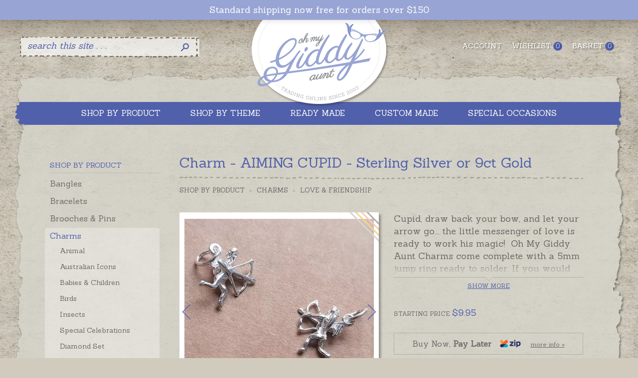

--- FILE ---
content_type: text/html; charset=UTF-8
request_url: https://www.ohmygiddyaunt.com.au/shop/shop-by-product/charms/love-friendship/charm-aiming-cupid-sterling-silver-or-9ct-gold
body_size: 15587
content:
<!doctype html><html><head><meta charset="utf-8" />
<meta name="viewport" content="width=device-width, initial-scale=1" />
<title>Cupid Aiming arrow charms in sterling silver or 9ct gold made in Australia Charms</title>
<meta name="description" content="Cupid, the little messenger of love, ready to shoot an arrow straight to the heart of the one you love" />
<link rel="alternate" type="application/rss+xml" title="Giddyaunt Blog" href="https://www.ohmygiddyaunt.com.au/blog/rss/rss.xml" />
<link rel="shortcut icon" type="image/x-icon" href="/favicon.ico" />
<link rel="canonical" href="https://www.ohmygiddyaunt.com.au/shop/shop-by-product/charms/love-friendship/charm-aiming-cupid-sterling-silver-or-9ct-gold" /><meta property="og:title" content="Charm - AIMING CUPID - Sterling Silver or 9ct Gold" />
        <meta property="og:type" content="website" />
        <meta property="og:url" content="https://www.ohmygiddyaunt.com.au/shop/shop-by-product/charms/love-friendship/charm-aiming-cupid-sterling-silver-or-9ct-gold" />
        <meta property="og:image" content="https://www.ohmygiddyaunt.com.au/img/products/detail-36231621-charm-aiming-cupid-sterling.jpg" />
        <meta property="og:site_name" content="Oh My Giddy Aunt" />
        <meta property="og:description" content="Cupid, draw back your bow, and let your arrow go... the little messenger of love is ready to work his magic!&nbsp; Oh My Giddy Aunt Charms come complete with a 5mm jump ring ready to solder. If you wo..." /><meta name="twitter:card" content="product" />
        <meta name="twitter:site" content="@ohmy_giddy_aunt" />
        <meta name="twitter:creator" content="@ohmy_giddy_aunt" />
        <meta name="twitter:title" content="Charm - AIMING CUPID - Sterling Silver or 9ct Gold" />
        <meta name="twitter:description" content="Cupid, draw back your bow, and let your arrow go... the little messenger of love is ready to work his magic!&nbsp; Oh My Giddy Aunt Charms come complete with a 5mm jump ring ready to solder. If you wo..." />
        <meta name="twitter:image" content="https://www.ohmygiddyaunt.com.au/img/products/detail-36231621-charm-aiming-cupid-sterling.jpg" />
        <meta name="twitter:data1" content="9.95" />
        <meta name="twitter:label1" content="Price" /><script type="application/ld+json">        {            "@context": "http://schema.org",            "@type": "Product",            "brand":"Oh My Giddy Aunt",            "name":"Charm - AIMING CUPID - Sterling Silver or 9ct Gold",            "image":"https://www.ohmygiddyaunt.com.au/img/products/large-36231621-charm-aiming-cupid-sterling.jpg",            "description":"Cupid, draw back your bow, and let your arrow go... the little messenger of love is ready to work his magic!&nbsp; Oh My Giddy Aunt Charms come complete with a 5mm jump ring ready to solder. If you would prefer to wear this charm as a pendant please choose an attachment from the Add-On Options.Charms can also be custom-made in Australia in sterling silver, 9ct and 18ct yellow, rose and white gold. &nbsp;Please contact us if you would like a quote for a charm in a metal not listed below.    ",            "offers":{                "@type": "Offer",                "price": "9.95",                "priceCurrency": "AUD",                "availability": "http://schema.org/InStock",                "url":"https://www.ohmygiddyaunt.com.au/shop/shop-by-product/charms/love-friendship/charm-aiming-cupid-sterling-silver-or-9ct-gold",                "priceValidUntil":"2026-02-01"            }}</script><script type="application/ld+json">{"@context":"http://schema.org","@type":"BreadcrumbList","itemListElement":[{"@type":"ListItem","position":1,"item":{"@id":"https://www.ohmygiddyaunt.com.au/shop/shop-by-product","name": "Shop by Product"}},{"@type":"ListItem","position":2,"item":{"@id":"https://www.ohmygiddyaunt.com.au/shop/shop-by-product/charms","name": "Charms"}},{"@type":"ListItem","position":3,"item":{"@id":"https://www.ohmygiddyaunt.com.au/shop/shop-by-product/charms/love-friendship","name": "Love & Friendship"}},{"@type":"ListItem","position":4,"item":{"@id":"shop/shop-by-product/charms/love-friendship/charm-aiming-cupid-sterling-silver-or-9ct-gold","name": "Charm - AIMING CUPID - Sterling Silver or 9ct Gold"}}]}</script><script src="https://www.google.com/recaptcha/api.js"></script><link href="/src/css/v0.2022023-common.css,desktop.css,navi.css,validation.css,shop.css,tabs.css,lightbox.css,slick.css" rel="stylesheet" type="text/css" media="screen and (min-width: 900px)" /><link rel="stylesheet" type="text/css" href="/src/css/v0.2022023-tablet.css" media="screen and (min-width: 900px) and (max-width: 1210px)" /><link rel="stylesheet" type="text/css" href="/src/css/v0.2022023-common.css,navi.css,validation.css,shop.css,tabs.css,lightbox.css,slick.css,mobile_menu.css,mobile.css" media="screen and (max-width: 899px)" />
<style type="text/css">@media (min-width: 900px){#my-menu{display:none;}}#my-menu:not(.mm-menu){display:none;}</style>
<!--[if lt IE 9]><link rel="stylesheet" type="text/css" href="/src/css/desktop.css" /><style type="text/css">#my-menu{display:none;}</style><![endif]-->
<script type="text/javascript" language="javascript">var domQ=[];</script>
<meta name="msvalidate.01" content="0CA0B8BBAAE2AB651EFDDA59DA007496" />
<meta name="google-site-verification" content="Zk3u4ykrqdxqQaZmZBEaqyiRDciqFV_0663iVhmd6B4" />
<!-- Google Tag Manager --><script>(function(w,d,s,l,i){w[l]=w[l]||[];w[l].push({'gtm.start':new Date().getTime(),event:'gtm.js'});var f=d.getElementsByTagName(s)[0],j=d.createElement(s),dl=l!='dataLayer'?'&l='+l:'';j.async=true;j.src='https://www.googletagmanager.com/gtm.js?id='+i+dl;f.parentNode.insertBefore(j,f);})(window,document,'script','dataLayer','GTM-PGPKVV3');</script><!-- End Google Tag Manager -->
<!-- Facebook Pixel Code --><script>!function(f,b,e,v,n,t,s){if(f.fbq)return;n=f.fbq=function(){n.callMethod?n.callMethod.apply(n,arguments):n.queue.push(arguments)};if(!f._fbq)f._fbq=n;n.push=n;n.loaded=!0;n.version='2.0';n.queue=[];t=b.createElement(e);t.async=!0;t.src=v;s=b.getElementsByTagName(e)[0];s.parentNode.insertBefore(t,s)}(window,document,'script','https://connect.facebook.net/en_US/fbevents.js');fbq('init', '1121720221179921'); fbq('track', 'PageView');</script><noscript> <img height="1" width="1" src="https://www.facebook.com/tr?id=1121720221179921&ev=PageView&noscript=1"/></noscript><!-- End Facebook Pixel Code -->
</head>
<body>
<!-- Google Tag Manager (noscript) --><noscript><iframe src="https://www.googletagmanager.com/ns.html?id=GTM-PGPKVV3"
height="0" width="0" style="display:none;visibility:hidden"></iframe></noscript><!-- End Google Tag Manager (noscript) --><div id="header">
	<div class="container">
		<ul id="account">
			<li><a href="/account">Account</a></li>
			<li><a href="/wishlist">Wishlist<small id="itemsInWishList">0</small></a></li>
			<li><a href="/basket">Basket<small id="itemsInCart"><img src="/images/icons/ajaxloader.gif" width="10" height="8" alt="please wait" /></small></a></li>
			<script>domQ.push(function($){$(document).ready(function(){$('#itemsInCart').load('/shop/itemsInCart');$('#itemsInWishList').load('/wishlist/counter');});});</script>
		</ul>
		<a href="#my-menu" class="mobileMenu hideForDesktop" onClick="return false;"><i class="fa fa-bars"></i>Menu</a>
		<div id="topBar" style=""><span><a href="https://www.ohmygiddyaunt.com.au/shop/ready-made">Standard shipping now free for orders over $150</a></span></div>
		<a href="/" id="logo"><img src="/images/page/giddy-aunt.png" alt="Oh My Giddy Aunt" border="0" /></a>
<nav id="my-menu">
<ul>
<li><a href="/">Home</a></li>
<li><span>Products</span><ul><li><span>Shop by Product</span><ul><li><span>Bangles</span><ul><li><a href="https://www.ohmygiddyaunt.com.au/shop/baby-child-1">Baby & Child</a></li><li><a href="https://www.ohmygiddyaunt.com.au/shop/classic">Classic</a></li><li><a href="https://www.ohmygiddyaunt.com.au/shop/charm">Charm</a></li><li><a href="https://www.ohmygiddyaunt.com.au/shop/expanding-cuffs">Expanding & Cuffs</a></li><li><a href="https://www.ohmygiddyaunt.com.au/shop/id-personalised">ID & Personalised</a></li><li><a href="https://www.ohmygiddyaunt.com.au/shop/laser-engraved">Laser Engraved</a></li><li><a href="https://www.ohmygiddyaunt.com.au/shop/symbolic">Symbolic</a></li><li><a href="https://www.ohmygiddyaunt.com.au/shop/meaningful-words-1">Meaningful Words</a></li></ul></li><li><span>Bracelets</span><ul><li><a href="https://www.ohmygiddyaunt.com.au/shop/baby-child">Baby & Child</a></li><li><a href="https://www.ohmygiddyaunt.com.au/shop/plain">Plain</a></li><li><a href="https://www.ohmygiddyaunt.com.au/shop/charm-1">Charm</a></li><li><a href="https://www.ohmygiddyaunt.com.au/shop/id-name">ID & Name</a></li><li><a href="https://www.ohmygiddyaunt.com.au/shop/symbolic-1">Symbolic</a></li><li><a href="https://www.ohmygiddyaunt.com.au/shop/pearl">Pearl</a></li><li><a href="https://www.ohmygiddyaunt.com.au/shop/harmony-ball">Harmony Ball</a></li><li><a href="https://www.ohmygiddyaunt.com.au/shop/meaningful-words-2">Meaningful Words</a></li><li><a href="https://www.ohmygiddyaunt.com.au/shop/anklets">Anklets</a></li></ul></li><li><a href="https://www.ohmygiddyaunt.com.au/shop/brooches-pins">Brooches & Pins</a></li><li><span>Charms</span><ul><li><a href="https://www.ohmygiddyaunt.com.au/shop/animal">Animal</a></li><li><a href="https://www.ohmygiddyaunt.com.au/shop/australian-icons">Australian Icons</a></li><li><a href="https://www.ohmygiddyaunt.com.au/shop/babies-children">Babies & Children</a></li><li><a href="https://www.ohmygiddyaunt.com.au/shop/birds">Birds</a></li><li><a href="https://www.ohmygiddyaunt.com.au/shop/insects">Insects</a></li><li><a href="https://www.ohmygiddyaunt.com.au/shop/special-celebrations">Special Celebrations</a></li><li><a href="https://www.ohmygiddyaunt.com.au/shop/diamond-set">Diamond Set</a></li><li><a href="https://www.ohmygiddyaunt.com.au/shop/fantasy">Fantasy</a></li><li><a href="https://www.ohmygiddyaunt.com.au/shop/good-luck">Good Luck</a></li><li><a href="https://www.ohmygiddyaunt.com.au/shop/keys">Keys</a></li><li><a href="https://www.ohmygiddyaunt.com.au/shop/love-friendship">Love & Friendship</a></li><li><a href="https://www.ohmygiddyaunt.com.au/shop/letter-initial">Letter & Initial</a></li><li><a href="https://www.ohmygiddyaunt.com.au/shop/number">Number</a></li><li><a href="https://www.ohmygiddyaunt.com.au/shop/sporting">Sporting</a></li><li><a href="https://www.ohmygiddyaunt.com.au/shop/planes-trains-wheels">Planes, Trains & Wheels</a></li><li><a href="https://www.ohmygiddyaunt.com.au/shop/the-sea">The Sea</a></li><li><a href="https://www.ohmygiddyaunt.com.au/shop/the-world">The World</a></li><li><a href="https://www.ohmygiddyaunt.com.au/shop/the-garden">The Garden</a></li><li><a href="https://www.ohmygiddyaunt.com.au/shop/the-arts">The Arts</a></li><li><a href="https://www.ohmygiddyaunt.com.au/shop/star-sign-zodiac">Star Sign & Zodiac</a></li><li><a href="https://www.ohmygiddyaunt.com.au/shop/symbolic-2">Symbolic</a></li><li><a href="https://www.ohmygiddyaunt.com.au/shop/objects">Objects</a></li><li><a href="https://www.ohmygiddyaunt.com.au/shop/toy-nursery-rhymes">Toy & Nursery Rhymes</a></li><li><a href="https://www.ohmygiddyaunt.com.au/shop/fairy-helpers">Fairy Helpers</a></li><li><a href="https://www.ohmygiddyaunt.com.au/shop/slider-bead">Slider Bead</a></li><li><a href="https://www.ohmygiddyaunt.com.au/shop/clip-on">Clip-On</a></li><li><a href="https://www.ohmygiddyaunt.com.au/shop/ready-made-bracelets">Ready-Made Bracelets</a></li><li><a href="https://www.ohmygiddyaunt.com.au/shop/attaching-options">Attaching Options</a></li></ul></li><li><span>Harmony Balls</span><ul><li><a href="https://www.ohmygiddyaunt.com.au/shop/decorative-pendants">Decorative Pendants</a></li><li><a href="https://www.ohmygiddyaunt.com.au/shop/plain-pendants">Plain Pendants</a></li><li><a href="https://www.ohmygiddyaunt.com.au/shop/gem-opening-pendants">Gem & Opening Pendants</a></li><li><a href="https://www.ohmygiddyaunt.com.au/shop/gold-pendants">Gold Pendants</a></li><li><a href="https://www.ohmygiddyaunt.com.au/shop/bracelets-1">Bracelets</a></li><li><a href="https://www.ohmygiddyaunt.com.au/shop/earrings">Earrings</a></li><li><a href="https://www.ohmygiddyaunt.com.au/shop/bells">Bells</a></li></ul></li><li><span>Lockets</span><ul><li><a href="https://www.ohmygiddyaunt.com.au/shop/heart">Heart</a></li><li><a href="https://www.ohmygiddyaunt.com.au/shop/oval">Oval</a></li><li><a href="https://www.ohmygiddyaunt.com.au/shop/square-rectangular">Square & Rectangular</a></li><li><a href="https://www.ohmygiddyaunt.com.au/shop/round">Round</a></li><li><a href="https://www.ohmygiddyaunt.com.au/shop/childrens-1">Children's</a></li><li><a href="https://www.ohmygiddyaunt.com.au/shop/coin-frame">Coin Frame</a></li><li><a href="https://www.ohmygiddyaunt.com.au/shop/glass">Glass</a></li><li><a href="https://www.ohmygiddyaunt.com.au/shop/photoball-memory-ball">Photoball & Memory Ball</a></li><li><a href="https://www.ohmygiddyaunt.com.au/shop/envelope">Envelope</a></li><li><a href="https://www.ohmygiddyaunt.com.au/shop/filigree">Filigree</a></li><li><a href="https://www.ohmygiddyaunt.com.au/shop/guitar-pick-holders">Guitar Pick Holders</a></li><li><a href="https://www.ohmygiddyaunt.com.au/shop/design-your-own">Design Your Own</a></li><li><a href="https://www.ohmygiddyaunt.com.au/shop/heirloom">Heirloom</a></li><li><a href="https://www.ohmygiddyaunt.com.au/shop/jewelled-egg">Jewelled Egg</a></li><li><a href="https://www.ohmygiddyaunt.com.au/shop/memento-perfume">Memento & Perfume</a></li></ul></li><li><span>Necklaces & Pendants</span><ul><li><a href="https://www.ohmygiddyaunt.com.au/shop/chains">Chains</a></li><li><a href="https://www.ohmygiddyaunt.com.au/shop/letters-initials">Letters & Initials</a></li><li><a href="https://www.ohmygiddyaunt.com.au/shop/key">Key</a></li><li><a href="https://www.ohmygiddyaunt.com.au/shop/cross">Cross</a></li><li><a href="https://www.ohmygiddyaunt.com.au/shop/heart-shaped">Heart Shaped</a></li><li><a href="https://www.ohmygiddyaunt.com.au/shop/childrens-2">Children's</a></li><li><a href="https://www.ohmygiddyaunt.com.au/shop/breakapart-share">Breakapart & Share</a></li><li><a href="https://www.ohmygiddyaunt.com.au/shop/symbolic-4">Symbolic</a></li><li><a href="https://www.ohmygiddyaunt.com.au/shop/tags-shields-personalised">Tags, Shields & Personalised</a></li><li><a href="https://www.ohmygiddyaunt.com.au/shop/coin">Coin</a></li><li><a href="https://www.ohmygiddyaunt.com.au/shop/stone-set">Stone Set</a></li><li><a href="https://www.ohmygiddyaunt.com.au/shop/zodiac-star-sign">Zodiac & Star Sign</a></li><li><a href="https://www.ohmygiddyaunt.com.au/shop/spinners-moving">Spinners & Moving</a></li><li><a href="https://www.ohmygiddyaunt.com.au/shop/pearl-2">Pearl</a></li><li><a href="https://www.ohmygiddyaunt.com.au/shop/meaningful-words-3">Meaningful Words</a></li><li><a href="https://www.ohmygiddyaunt.com.au/shop/pendants-with-chains">Pendants with Chains</a></li></ul></li><li><span>Rings</span><ul><li><a href="https://www.ohmygiddyaunt.com.au/shop/signet-monogram">Signet & Monogram</a></li><li><a href="https://www.ohmygiddyaunt.com.au/shop/laser-engraved-1">Laser Engraved</a></li><li><a href="https://www.ohmygiddyaunt.com.au/shop/mother-family-birthstone">Mother, Family & Birthstone</a></li><li><a href="https://www.ohmygiddyaunt.com.au/shop/symbolic-5">Symbolic</a></li><li><a href="https://www.ohmygiddyaunt.com.au/shop/meaningful-words-4">Meaningful Words</a></li></ul></li><li><span>Earrings</span><ul><li><a href="https://www.ohmygiddyaunt.com.au/shop/childrens">Children's</a></li><li><a href="https://www.ohmygiddyaunt.com.au/shop/symbolic-3">Symbolic</a></li><li><a href="https://www.ohmygiddyaunt.com.au/shop/harmony-ball-1">Harmony Ball</a></li><li><a href="https://www.ohmygiddyaunt.com.au/shop/pearl-1">Pearl</a></li></ul></li><li><a href="https://www.ohmygiddyaunt.com.au/shop/cuff-links-tie-clips">Cuff Links & Tie Clips</a></li><li><a href="https://www.ohmygiddyaunt.com.au/shop/rattles">Rattles</a></li><li><a href="https://www.ohmygiddyaunt.com.au/shop/keyrings-money-clips">Keyrings & Money Clips</a></li><li><a href="https://www.ohmygiddyaunt.com.au/shop/bookmarks-books">Bookmarks & Books</a></li><li><a href="https://www.ohmygiddyaunt.com.au/shop/compass-desk">Compass & Desk</a></li><li><a href="https://www.ohmygiddyaunt.com.au/shop/candle-cake">Candle & Cake</a></li><li><a href="https://www.ohmygiddyaunt.com.au/shop/cups-tableware">Cups & Tableware</a></li><li><span>Boxes</span><ul><li><a href="https://www.ohmygiddyaunt.com.au/shop/tooth-fairy-pillboxes">Tooth Fairy & Pillboxes</a></li><li><a href="https://www.ohmygiddyaunt.com.au/shop/jewellery-trinkets">Jewellery & Trinkets</a></li><li><a href="https://www.ohmygiddyaunt.com.au/shop/money">Money</a></li><li><a href="https://www.ohmygiddyaunt.com.au/shop/thimbles">Thimbles</a></li></ul></li><li><a href="https://www.ohmygiddyaunt.com.au/shop/puzzles-games">Puzzles & Games</a></li><li><span>Ornaments</span><ul><li><a href="https://www.ohmygiddyaunt.com.au/shop/aluminium">Aluminium</a></li><li><a href="https://www.ohmygiddyaunt.com.au/shop/musical">Musical</a></li><li><a href="https://www.ohmygiddyaunt.com.au/shop/christmas-ornaments">Christmas Ornaments</a></li></ul></li><li><a href="https://www.ohmygiddyaunt.com.au/shop/engraving">Engraving</a></li></ul></li><li><span>Shop by Theme</span><ul><li><a href="https://www.ohmygiddyaunt.com.au/shop/antique-design">Antique Design</a></li><li><a href="https://www.ohmygiddyaunt.com.au/shop/australiana">Australiana</a></li><li><a href="https://www.ohmygiddyaunt.com.au/shop/birthstones-stones">Birthstones & Stones</a></li><li><span>Symbols</span><ul><li><a href="https://www.ohmygiddyaunt.com.au/shop/angels">Angels</a></li><li><a href="https://www.ohmygiddyaunt.com.au/shop/animals">Animals</a></li><li><a href="https://www.ohmygiddyaunt.com.au/shop/birds-bluebirds">Birds & Bluebirds</a></li><li><a href="https://www.ohmygiddyaunt.com.au/shop/butterflies-bees-and-suchlike">Butterflies, Bees and Suchlike</a></li><li><a href="https://www.ohmygiddyaunt.com.au/shop/crosses">Crosses</a></li><li><a href="https://www.ohmygiddyaunt.com.au/shop/eggs-drops">Eggs & Drops</a></li><li><a href="https://www.ohmygiddyaunt.com.au/shop/fairies-magic">Fairies & Magic</a></li><li><a href="https://www.ohmygiddyaunt.com.au/shop/flowers-gardens">Flowers & Gardens</a></li><li><a href="https://www.ohmygiddyaunt.com.au/shop/good-luck-2">Good Luck</a></li><li><a href="https://www.ohmygiddyaunt.com.au/shop/hearts-love">Hearts & Love</a></li><li><a href="https://www.ohmygiddyaunt.com.au/shop/keys-1">Keys</a></li><li><a href="https://www.ohmygiddyaunt.com.au/shop/letters-numbers">Letters & Numbers</a></li><li><a href="https://www.ohmygiddyaunt.com.au/shop/miscellaneous">Miscellaneous</a></li><li><a href="https://www.ohmygiddyaunt.com.au/shop/music-the-arts">Music & The Arts</a></li><li><a href="https://www.ohmygiddyaunt.com.au/shop/sports">Sports</a></li><li><a href="https://www.ohmygiddyaunt.com.au/shop/stars-zodiacs">Stars & Zodiacs</a></li><li><a href="https://www.ohmygiddyaunt.com.au/shop/teddies-toys">Teddies & Toys</a></li></ul></li><li><a href="https://www.ohmygiddyaunt.com.au/shop/meaningful-words">Meaningful Words</a></li><li><a href="https://www.ohmygiddyaunt.com.au/shop/baby-child-jewellery">Baby & Child Jewellery</a></li><li><a href="https://www.ohmygiddyaunt.com.au/shop/traditional-classics">Traditional Classics</a></li><li><a href="https://www.ohmygiddyaunt.com.au/shop/contemporary-designs">Contemporary Designs</a></li><li><a href="https://www.ohmygiddyaunt.com.au/shop/moving-spinning-kinetic">Moving, Spinning & Kinetic</a></li><li><a href="https://www.ohmygiddyaunt.com.au/shop/boys-men">Boys & Men</a></li><li><a href="https://www.ohmygiddyaunt.com.au/shop/pearl-3">Pearl</a></li><li><a href="https://www.ohmygiddyaunt.com.au/shop/sterling-silver-collectibles">Sterling Silver Collectibles</a></li></ul></li><li><span>Brands</span><ul><li><span>Oh My Giddy Aunt!</span><ul><li><a href="https://www.ohmygiddyaunt.com.au/shop/pendants-charms">Pendants & Charms</a></li><li><a href="https://www.ohmygiddyaunt.com.au/shop/bracelets-bangles">Bracelets & Bangles</a></li><li><a href="https://www.ohmygiddyaunt.com.au/shop/brooches-pins-3">Brooches & Pins</a></li><li><a href="https://www.ohmygiddyaunt.com.au/shop/rings-2">Rings</a></li><li><a href="https://www.ohmygiddyaunt.com.au/shop/sterling-silver-collectables">Sterling Silver Collectables</a></li><li><a href="https://www.ohmygiddyaunt.com.au/shop/giddy-gertie">Giddy Gertie!</a></li></ul></li><li><span>Bella Donna Silver</span><ul><li><a href="https://www.ohmygiddyaunt.com.au/shop/harmony-balls-plain">Harmony Balls Plain</a></li><li><a href="https://www.ohmygiddyaunt.com.au/shop/harmony-balls-decorative">Harmony Balls Decorative</a></li><li><a href="https://www.ohmygiddyaunt.com.au/shop/harmony-balls-opening-stones">Harmony Balls Opening & Stones</a></li><li><a href="https://www.ohmygiddyaunt.com.au/shop/earrings-2">Earrings</a></li><li><a href="https://www.ohmygiddyaunt.com.au/shop/bracelets-2">Bracelets</a></li><li><a href="https://www.ohmygiddyaunt.com.au/shop/necklace-or-pendant">Necklace or Pendant</a></li></ul></li><li><span>Blue Turtles</span><ul><li><a href="https://www.ohmygiddyaunt.com.au/shop/crystal-gemstone-collection">Crystal & Gemstone Collection</a></li><li><a href="https://www.ohmygiddyaunt.com.au/shop/symbolic-pendants-earrings">Symbolic Pendants & Earrings</a></li><li><a href="https://www.ohmygiddyaunt.com.au/shop/meaningful-words-pendants">Meaningful Words Pendants</a></li><li><a href="https://www.ohmygiddyaunt.com.au/shop/bracelets-charms">Bracelets & Charms</a></li><li><a href="https://www.ohmygiddyaunt.com.au/shop/bangles-cuffs">Bangles & Cuffs</a></li></ul></li><li><span>Ari D.Norman</span><ul><li><a href="https://www.ohmygiddyaunt.com.au/shop/brooches-pins-1">Brooches & Pins</a></li><li><a href="https://www.ohmygiddyaunt.com.au/shop/cufflinks-tie-clips-1">Cufflinks & Tie Clips</a></li><li><a href="https://www.ohmygiddyaunt.com.au/shop/baby">Baby</a></li><li><a href="https://www.ohmygiddyaunt.com.au/shop/jewellery-1">Jewellery</a></li><li><a href="https://www.ohmygiddyaunt.com.au/shop/thimbles-pillboxes">Thimbles & Pillboxes</a></li><li><a href="https://www.ohmygiddyaunt.com.au/shop/bookmarks-key-rings">Bookmarks & Key Rings</a></li></ul></li></ul></li><li><span>Ready Made</span><ul><li><a href="https://www.ohmygiddyaunt.com.au/shop/bluebird-jewellery">Bluebird Jewellery</a></li><li><a href="https://www.ohmygiddyaunt.com.au/shop/baby-child-bangles">Baby & Child Bangles</a></li><li><a href="https://www.ohmygiddyaunt.com.au/shop/baby-child-bracelets">Baby & Child Bracelets</a></li><li><a href="https://www.ohmygiddyaunt.com.au/shop/baby-child-brooches">Baby & Child Brooches</a></li><li><a href="https://www.ohmygiddyaunt.com.au/shop/baby-child-necklaces">Baby & Child Necklaces</a></li><li><a href="https://www.ohmygiddyaunt.com.au/shop/baby-child-lockets">Baby & Child Lockets</a></li><li><a href="https://www.ohmygiddyaunt.com.au/shop/baby-child-rings">Baby & Child Rings</a></li><li><a href="https://www.ohmygiddyaunt.com.au/shop/baby-child-earrings">Baby & Child Earrings</a></li><li><a href="https://www.ohmygiddyaunt.com.au/shop/sterling-silver-9ct-yellow-gold-charms">Sterling Silver & 9ct Yellow Gold Charms</a></li><li><a href="https://www.ohmygiddyaunt.com.au/shop/bangles-1">Bangles</a></li><li><a href="https://www.ohmygiddyaunt.com.au/shop/bracelets-3">Bracelets</a></li><li><a href="https://www.ohmygiddyaunt.com.au/shop/necklaces-pendants-1">Necklaces & Pendants</a></li><li><a href="https://www.ohmygiddyaunt.com.au/shop/lockets-1">Lockets</a></li><li><a href="https://www.ohmygiddyaunt.com.au/shop/harmony-balls-1">Harmony Balls</a></li><li><a href="https://www.ohmygiddyaunt.com.au/shop/rings-1">Rings</a></li><li><a href="https://www.ohmygiddyaunt.com.au/shop/earrings-3">Earrings</a></li><li><a href="https://www.ohmygiddyaunt.com.au/shop/cufflinks-tie-clips">Cufflinks & Tie Clips</a></li><li><a href="https://www.ohmygiddyaunt.com.au/shop/personalised-gifts">Personalised Gifts</a></li><li><a href="https://www.ohmygiddyaunt.com.au/shop/sterling-silver-gifts">Sterling Silver Gifts</a></li></ul></li><li><span>Custom Made</span><ul><li><a href="https://www.ohmygiddyaunt.com.au/shop/jewellery">Jewellery</a></li><li><a href="https://www.ohmygiddyaunt.com.au/shop/giddy-aunts-top-shelf">Giddy Aunt's Top Shelf</a></li><li><a href="https://www.ohmygiddyaunt.com.au/shop/laser-engraved-rings-bangles">Laser Engraved Rings & Bangles</a></li><li><a href="https://www.ohmygiddyaunt.com.au/shop/design-your-own-1">Design Your Own</a></li><li><a href="https://www.ohmygiddyaunt.com.au/shop/school-sporting-corporate-community-groups">School, Sporting, Corporate & Community Groups</a></li></ul></li><li><span>Shop by Special Occasion</span><ul><li><a href="https://www.ohmygiddyaunt.com.au/shop/milestone-birthdays">Milestone Birthdays</a></li><li><a href="https://www.ohmygiddyaunt.com.au/shop/babys-first-milestones">Baby's First Milestones</a></li><li><a href="https://www.ohmygiddyaunt.com.au/shop/tooth-fairy-time">Tooth Fairy Time</a></li><li><a href="https://www.ohmygiddyaunt.com.au/shop/growing-up-confirmations">Growing Up & Confirmations</a></li><li><a href="https://www.ohmygiddyaunt.com.au/shop/mothers-grandmothers-giddy-aunts">Mothers, Grandmothers & Giddy Aunts</a></li><li><a href="https://www.ohmygiddyaunt.com.au/shop/fathers-grandfathers-giddy-uncles">Fathers, Grandfathers & Giddy Uncles</a></li><li><a href="https://www.ohmygiddyaunt.com.au/shop/obe-over-bloomin-80">OBE - Over Bloomin' 80</a></li><li><a href="https://www.ohmygiddyaunt.com.au/shop/graduations-achievements">Graduations & Achievements</a></li><li><a href="https://www.ohmygiddyaunt.com.au/shop/special-friends">Special Friends</a></li><li><a href="https://www.ohmygiddyaunt.com.au/shop/remembered-always-memorial">Remembered Always & Memorial</a></li><li><a href="https://www.ohmygiddyaunt.com.au/shop/christmas">Christmas</a></li><li><a href="https://www.ohmygiddyaunt.com.au/shop/thank-you">Thank You</a></li><li><a href="https://www.ohmygiddyaunt.com.au/shop/good-luck-1">Good Luck</a></li><li><a href="https://www.ohmygiddyaunt.com.au/shop/thinking-of-you">Thinking of you</a></li><li><a href="https://www.ohmygiddyaunt.com.au/shop/new-adventures">New Adventures</a></li><li><a href="https://www.ohmygiddyaunt.com.au/shop/i-love-you-anniversaries">I Love You & Anniversaries</a></li><li><span>Engagements & Weddings</span><ul><li><a href="https://www.ohmygiddyaunt.com.au/shop/brides-grooms">Brides & Grooms</a></li><li><a href="https://www.ohmygiddyaunt.com.au/shop/bridesmaids">Bridesmaids</a></li><li><a href="https://www.ohmygiddyaunt.com.au/shop/gifts">Gifts</a></li></ul></li><li><a href="https://www.ohmygiddyaunt.com.au/shop/family-traditions">Family Traditions</a></li><li><a href="https://www.ohmygiddyaunt.com.au/shop/school-sport-community-groups">School, Sport & Community Groups</a></li></ul></li><li><a href="/shop/sale-goodies">Sale goodies</a></li><!--<li><a href="/vouchers">Gift vouchers</a></li>--></ul></li>
<li><span>Customer service</span><ul><li><a href="/common-questions.htm">Common questions</a></li><li><a href="/reviews.htm">Reviews</a></li><li><a href="/shipping-information.htm">Shipping information</a></li><li><a href="/payment-options.htm">Payment options</a></li><li><a href="/about-zip-pay.htm">About Zip Pay</a></li><li><a href="/guarantee-returns-policy.htm">Guarantee & returns policy</a></li><li><a href="/engraving.htm">Engraving</a></li><li><a href="/gift-wrapping-sending-presents-direct.htm">Gift Wrapping & Sending Presents Direct</a></li><li><a href="/left-it-too-late.htm">Left It Too Late?</a></li><li><a href="/privacy-policy.htm">Privacy policy</a></li><li><a href="/terms-of-use.htm">Terms of use</a></li></ul></li>

<li><span>My account</span><ul>
<li><a href="/basket">View my basket</a></li>
<li><a href="/wishlist">View my wishlist</a></li>
<li><a href="/account">My order history</a></li>
<li><a href="/account/update">Update my details</a></li>
<li style="display:none;"><a href="/account/logout">Sign out</a></li>
<li style=""><a href="/account/login">Sign in</a></li>
</ul></li>

<li><span>About us</span><ul>
<li><a href="/">Home</a></li><li><a href="/our-story.htm">Our Story</a></li><li><a href="/giddy-blog.htm">Giddy Blog</a></li><li><a href="/giddy-news.htm">Giddy News</a></li><li><a href="/media.htm">Media</a></li><li><a href="/oh-my-giddy-aunt-meaning.htm">Oh My Giddy Aunt Meaning</a></li><li><a href="/who-is-chief-giddy-aunt.htm">Who Is Chief Giddy Aunt?</a></li><li><a href="/contact-us.htm">Contact Us</a></li></ul></li>

</ul>
</nav>
<script type="text/javascript">domQ.push(function($){$(document).ready(function(){$('nav#my-menu').mmenu();});});</script>
<form action="https://www.ohmygiddyaunt.com.au/search/pre" id="search" name="search" method="post" accept-charset="utf-8">
<table border="0" cellspacing="0" cellpadding="0">
<tr>
<td><input name="query" id="query" type="search" value="search this site . . ." class="fieldOff" size="20" onFocus="if(this.value==this.defaultValue) {this.value=''; this.className='fieldOn';}" onBlur="if(this.value=='') {this.value = this.defaultValue; this.className='fieldOff';}"></td>
<th><input type="image" name="imageField" src="/images/page/search.png" /></th>
</tr>
</table>
</form></div></div><div id="pageTop"></div><div id="pageMid">
<div id="nav">
<ul>
<li><a href="#" onClick="return false;"><strong>Shop by product</strong></a><div><ul><li><a href="https://www.ohmygiddyaunt.com.au/shop/shop-by-product">View all</a></li><li><a href="https://www.ohmygiddyaunt.com.au/shop/shop-by-product/bangles">Bangles</a></li><li><a href="https://www.ohmygiddyaunt.com.au/shop/shop-by-product/bracelets">Bracelets</a></li><li><a href="https://www.ohmygiddyaunt.com.au/shop/shop-by-product/brooches-pins">Brooches & Pins</a></li><li><a href="https://www.ohmygiddyaunt.com.au/shop/shop-by-product/charms">Charms</a></li><li><a href="https://www.ohmygiddyaunt.com.au/shop/shop-by-product/harmony-balls">Harmony Balls</a></li><li><a href="https://www.ohmygiddyaunt.com.au/shop/shop-by-product/lockets">Lockets</a></li></ul><ul><li><a href="https://www.ohmygiddyaunt.com.au/shop/shop-by-product/necklaces-pendants">Necklaces & Pendants</a></li><li><a href="https://www.ohmygiddyaunt.com.au/shop/shop-by-product/rings">Rings</a></li><li><a href="https://www.ohmygiddyaunt.com.au/shop/shop-by-product/earrings-1">Earrings</a></li><li><a href="https://www.ohmygiddyaunt.com.au/shop/shop-by-product/cuff-links-tie-clips">Cuff Links & Tie Clips</a></li><li><a href="https://www.ohmygiddyaunt.com.au/shop/shop-by-product/rattles">Rattles</a></li><li><a href="https://www.ohmygiddyaunt.com.au/shop/shop-by-product/keyrings-money-clips">Keyrings & Money Clips</a></li></ul><ul><li><a href="https://www.ohmygiddyaunt.com.au/shop/shop-by-product/bookmarks-books">Bookmarks & Books</a></li><li><a href="https://www.ohmygiddyaunt.com.au/shop/shop-by-product/compass-desk">Compass & Desk</a></li><li><a href="https://www.ohmygiddyaunt.com.au/shop/shop-by-product/candle-cake">Candle & Cake</a></li><li><a href="https://www.ohmygiddyaunt.com.au/shop/shop-by-product/cups-tableware">Cups & Tableware</a></li><li><a href="https://www.ohmygiddyaunt.com.au/shop/shop-by-product/boxes">Boxes</a></li><li><a href="https://www.ohmygiddyaunt.com.au/shop/shop-by-product/puzzles-games">Puzzles & Games</a></li></ul><ul><li><a href="https://www.ohmygiddyaunt.com.au/shop/shop-by-product/ornaments">Ornaments</a></li><li><a href="https://www.ohmygiddyaunt.com.au/shop/shop-by-product/engraving">Engraving</a></li></div></li>
<li><a href="#"><strong>Shop by theme</strong></a><div><ul><li><a href="https://www.ohmygiddyaunt.com.au/shop/shop-by-theme">View all</a></li><li><a href="https://www.ohmygiddyaunt.com.au/shop/shop-by-theme/antique-design">Antique Design</a></li><li><a href="https://www.ohmygiddyaunt.com.au/shop/shop-by-theme/australiana">Australiana</a></li><li><a href="https://www.ohmygiddyaunt.com.au/shop/shop-by-theme/birthstones-stones">Birthstones & Stones</a></li><li><a href="https://www.ohmygiddyaunt.com.au/shop/shop-by-theme/symbols">Symbols</a></li></ul><ul><li><a href="https://www.ohmygiddyaunt.com.au/shop/shop-by-theme/meaningful-words">Meaningful Words</a></li><li><a href="https://www.ohmygiddyaunt.com.au/shop/shop-by-theme/baby-child-jewellery">Baby & Child Jewellery</a></li><li><a href="https://www.ohmygiddyaunt.com.au/shop/shop-by-theme/traditional-classics">Traditional Classics</a></li><li><a href="https://www.ohmygiddyaunt.com.au/shop/shop-by-theme/contemporary-designs">Contemporary Designs</a></li></ul><ul><li><a href="https://www.ohmygiddyaunt.com.au/shop/shop-by-theme/moving-spinning-kinetic">Moving, Spinning & Kinetic</a></li><li><a href="https://www.ohmygiddyaunt.com.au/shop/shop-by-theme/boys-men">Boys & Men</a></li><li><a href="https://www.ohmygiddyaunt.com.au/shop/shop-by-theme/pearl-3">Pearl</a></li><li><a href="https://www.ohmygiddyaunt.com.au/shop/shop-by-theme/sterling-silver-collectibles">Sterling Silver Collectibles</a></li></ul></div></li>
<li><a href="#"><strong>Ready made</strong></a><div><ul><li><a href="https://www.ohmygiddyaunt.com.au/shop/ready-made">View all</a></li><li><a href="https://www.ohmygiddyaunt.com.au/shop/ready-made/bluebird-jewellery">Bluebird Jewellery</a></li><li><a href="https://www.ohmygiddyaunt.com.au/shop/ready-made/baby-child-bangles">Baby & Child Bangles</a></li><li><a href="https://www.ohmygiddyaunt.com.au/shop/ready-made/baby-child-bracelets">Baby & Child Bracelets</a></li><li><a href="https://www.ohmygiddyaunt.com.au/shop/ready-made/baby-child-brooches">Baby & Child Brooches</a></li><li><a href="https://www.ohmygiddyaunt.com.au/shop/ready-made/baby-child-necklaces">Baby & Child Necklaces</a></li><li><a href="https://www.ohmygiddyaunt.com.au/shop/ready-made/baby-child-lockets">Baby & Child Lockets</a></li></ul><ul><li><a href="https://www.ohmygiddyaunt.com.au/shop/ready-made/baby-child-rings">Baby & Child Rings</a></li><li><a href="https://www.ohmygiddyaunt.com.au/shop/ready-made/baby-child-earrings">Baby & Child Earrings</a></li><li><a href="https://www.ohmygiddyaunt.com.au/shop/ready-made/sterling-silver-9ct-yellow-gold-charms">Sterling Silver & 9ct Yellow Gold Charms</a></li><li><a href="https://www.ohmygiddyaunt.com.au/shop/ready-made/bangles-1">Bangles</a></li><li><a href="https://www.ohmygiddyaunt.com.au/shop/ready-made/bracelets-3">Bracelets</a></li><li><a href="https://www.ohmygiddyaunt.com.au/shop/ready-made/necklaces-pendants-1">Necklaces & Pendants</a></li></ul><ul><li><a href="https://www.ohmygiddyaunt.com.au/shop/ready-made/lockets-1">Lockets</a></li><li><a href="https://www.ohmygiddyaunt.com.au/shop/ready-made/harmony-balls-1">Harmony Balls</a></li><li><a href="https://www.ohmygiddyaunt.com.au/shop/ready-made/rings-1">Rings</a></li><li><a href="https://www.ohmygiddyaunt.com.au/shop/ready-made/earrings-3">Earrings</a></li><li><a href="https://www.ohmygiddyaunt.com.au/shop/ready-made/cufflinks-tie-clips">Cufflinks & Tie Clips</a></li><li><a href="https://www.ohmygiddyaunt.com.au/shop/ready-made/personalised-gifts">Personalised Gifts</a></li></ul><ul><li><a href="https://www.ohmygiddyaunt.com.au/shop/ready-made/sterling-silver-gifts">Sterling Silver Gifts</a></li></div></li>
<li><a href="#"><strong>Custom made</strong></a><div><ul><li><a href="https://www.ohmygiddyaunt.com.au/shop/custom-made">View all</a></li><li><a href="https://www.ohmygiddyaunt.com.au/shop/custom-made/jewellery">Jewellery</a></li><li><a href="https://www.ohmygiddyaunt.com.au/shop/custom-made/giddy-aunts-top-shelf">Giddy Aunt's Top Shelf</a></li><li><a href="https://www.ohmygiddyaunt.com.au/shop/custom-made/laser-engraved-rings-bangles">Laser Engraved Rings & Bangles</a></li></ul><ul><li><a href="https://www.ohmygiddyaunt.com.au/shop/custom-made/design-your-own-1">Design Your Own</a></li><li><a href="https://www.ohmygiddyaunt.com.au/shop/custom-made/school-sporting-corporate-community-groups">School, Sporting, Corporate & Community Groups</a></li></div></li>
<li><a href="#"><strong>Special occasions</strong></a><div><ul><li><a href="https://www.ohmygiddyaunt.com.au/shop/shop-by-special-occasion">View all</a></li><li><a href="https://www.ohmygiddyaunt.com.au/shop/shop-by-special-occasion/milestone-birthdays">Milestone Birthdays</a></li><li><a href="https://www.ohmygiddyaunt.com.au/shop/shop-by-special-occasion/babys-first-milestones">Baby's First Milestones</a></li><li><a href="https://www.ohmygiddyaunt.com.au/shop/shop-by-special-occasion/tooth-fairy-time">Tooth Fairy Time</a></li><li><a href="https://www.ohmygiddyaunt.com.au/shop/shop-by-special-occasion/growing-up-confirmations">Growing Up & Confirmations</a></li><li><a href="https://www.ohmygiddyaunt.com.au/shop/shop-by-special-occasion/mothers-grandmothers-giddy-aunts">Mothers, Grandmothers & Giddy Aunts</a></li><li><a href="https://www.ohmygiddyaunt.com.au/shop/shop-by-special-occasion/fathers-grandfathers-giddy-uncles">Fathers, Grandfathers & Giddy Uncles</a></li></ul><ul><li><a href="https://www.ohmygiddyaunt.com.au/shop/shop-by-special-occasion/obe-over-bloomin-80">OBE - Over Bloomin' 80</a></li><li><a href="https://www.ohmygiddyaunt.com.au/shop/shop-by-special-occasion/graduations-achievements">Graduations & Achievements</a></li><li><a href="https://www.ohmygiddyaunt.com.au/shop/shop-by-special-occasion/special-friends">Special Friends</a></li><li><a href="https://www.ohmygiddyaunt.com.au/shop/shop-by-special-occasion/remembered-always-memorial">Remembered Always & Memorial</a></li><li><a href="https://www.ohmygiddyaunt.com.au/shop/shop-by-special-occasion/christmas">Christmas</a></li><li><a href="https://www.ohmygiddyaunt.com.au/shop/shop-by-special-occasion/thank-you">Thank You</a></li></ul><ul><li><a href="https://www.ohmygiddyaunt.com.au/shop/shop-by-special-occasion/good-luck-1">Good Luck</a></li><li><a href="https://www.ohmygiddyaunt.com.au/shop/shop-by-special-occasion/thinking-of-you">Thinking of you</a></li><li><a href="https://www.ohmygiddyaunt.com.au/shop/shop-by-special-occasion/new-adventures">New Adventures</a></li><li><a href="https://www.ohmygiddyaunt.com.au/shop/shop-by-special-occasion/i-love-you-anniversaries">I Love You & Anniversaries</a></li><li><a href="https://www.ohmygiddyaunt.com.au/shop/shop-by-special-occasion/engagements-weddings">Engagements & Weddings</a></li><li><a href="https://www.ohmygiddyaunt.com.au/shop/shop-by-special-occasion/family-traditions">Family Traditions</a></li></ul><ul><li><a href="https://www.ohmygiddyaunt.com.au/shop/shop-by-special-occasion/school-sport-community-groups">School, Sport & Community Groups</a></li></div></li>
</ul>
</div>
<div class="container">
<div id="sideMenu">
	<h3>Shop by Product</h3>
	<ul>
		<li class="hasSubs"><a href="/shop/shop-by-product/bangles">Bangles</a><ul style="display:none;" id="sb36" class="sbm"><li><a href="/shop/shop-by-product/bangles/baby-child-1">Baby & Child</a></li><li><a href="/shop/shop-by-product/bangles/classic">Classic</a></li><li><a href="/shop/shop-by-product/bangles/charm">Charm</a></li><li><a href="/shop/shop-by-product/bangles/expanding-cuffs">Expanding & Cuffs</a></li><li><a href="/shop/shop-by-product/bangles/id-personalised">ID & Personalised</a></li><li><a href="/shop/shop-by-product/bangles/laser-engraved">Laser Engraved</a></li><li><a href="/shop/shop-by-product/bangles/symbolic">Symbolic</a></li><li><a href="/shop/shop-by-product/bangles/meaningful-words-1">Meaningful Words</a></li></ul></li><li class="hasSubs"><a href="/shop/shop-by-product/bracelets">Bracelets</a><ul style="display:none;" id="sb47" class="sbm"><li><a href="/shop/shop-by-product/bracelets/baby-child">Baby & Child</a></li><li><a href="/shop/shop-by-product/bracelets/plain">Plain</a></li><li><a href="/shop/shop-by-product/bracelets/charm-1">Charm</a></li><li><a href="/shop/shop-by-product/bracelets/id-name">ID & Name</a></li><li><a href="/shop/shop-by-product/bracelets/symbolic-1">Symbolic</a></li><li><a href="/shop/shop-by-product/bracelets/pearl">Pearl</a></li><li><a href="/shop/shop-by-product/bracelets/harmony-ball">Harmony Ball</a></li><li><a href="/shop/shop-by-product/bracelets/meaningful-words-2">Meaningful Words</a></li><li><a href="/shop/shop-by-product/bracelets/anklets">Anklets</a></li></ul></li><li><a href="/shop/shop-by-product/brooches-pins">Brooches & Pins</a></li><li class="hasSubs active"><a href="/shop/shop-by-product/charms">Charms</a><ul id="sb56" class="sbm"><li><a href="/shop/shop-by-product/charms/animal">Animal</a></li><li><a href="/shop/shop-by-product/charms/australian-icons">Australian Icons</a></li><li><a href="/shop/shop-by-product/charms/babies-children">Babies & Children</a></li><li><a href="/shop/shop-by-product/charms/birds">Birds</a></li><li><a href="/shop/shop-by-product/charms/insects">Insects</a></li><li><a href="/shop/shop-by-product/charms/special-celebrations">Special Celebrations</a></li><li><a href="/shop/shop-by-product/charms/diamond-set">Diamond Set</a></li><li><a href="/shop/shop-by-product/charms/fantasy">Fantasy</a></li><li><a href="/shop/shop-by-product/charms/good-luck">Good Luck</a></li><li><a href="/shop/shop-by-product/charms/keys">Keys</a></li><li class="active this"><a href="/shop/shop-by-product/charms/love-friendship">Love & Friendship</a></li><li><a href="/shop/shop-by-product/charms/letter-initial">Letter & Initial</a></li><li><a href="/shop/shop-by-product/charms/number">Number</a></li><li><a href="/shop/shop-by-product/charms/sporting">Sporting</a></li><li><a href="/shop/shop-by-product/charms/planes-trains-wheels">Planes, Trains & Wheels</a></li><li><a href="/shop/shop-by-product/charms/the-sea">The Sea</a></li><li><a href="/shop/shop-by-product/charms/the-world">The World</a></li><li><a href="/shop/shop-by-product/charms/the-garden">The Garden</a></li><li><a href="/shop/shop-by-product/charms/the-arts">The Arts</a></li><li><a href="/shop/shop-by-product/charms/star-sign-zodiac">Star Sign & Zodiac</a></li><li><a href="/shop/shop-by-product/charms/symbolic-2">Symbolic</a></li><li><a href="/shop/shop-by-product/charms/objects">Objects</a></li><li><a href="/shop/shop-by-product/charms/toy-nursery-rhymes">Toy & Nursery Rhymes</a></li><li><a href="/shop/shop-by-product/charms/fairy-helpers">Fairy Helpers</a></li><li><a href="/shop/shop-by-product/charms/slider-bead">Slider Bead</a></li><li><a href="/shop/shop-by-product/charms/clip-on">Clip-On</a></li><li><a href="/shop/shop-by-product/charms/ready-made-bracelets">Ready-Made Bracelets</a></li><li><a href="/shop/shop-by-product/charms/attaching-options">Attaching Options</a></li></ul></li><li class="hasSubs"><a href="/shop/shop-by-product/harmony-balls">Harmony Balls</a><ul style="display:none;" id="sb90" class="sbm"><li><a href="/shop/shop-by-product/harmony-balls/decorative-pendants">Decorative Pendants</a></li><li><a href="/shop/shop-by-product/harmony-balls/plain-pendants">Plain Pendants</a></li><li><a href="/shop/shop-by-product/harmony-balls/gem-opening-pendants">Gem & Opening Pendants</a></li><li><a href="/shop/shop-by-product/harmony-balls/gold-pendants">Gold Pendants</a></li><li><a href="/shop/shop-by-product/harmony-balls/bracelets-1">Bracelets</a></li><li><a href="/shop/shop-by-product/harmony-balls/earrings">Earrings</a></li><li><a href="/shop/shop-by-product/harmony-balls/bells">Bells</a></li></ul></li><li class="hasSubs"><a href="/shop/shop-by-product/lockets">Lockets</a><ul style="display:none;" id="sb97" class="sbm"><li><a href="/shop/shop-by-product/lockets/heart">Heart</a></li><li><a href="/shop/shop-by-product/lockets/oval">Oval</a></li><li><a href="/shop/shop-by-product/lockets/square-rectangular">Square & Rectangular</a></li><li><a href="/shop/shop-by-product/lockets/round">Round</a></li><li><a href="/shop/shop-by-product/lockets/childrens-1">Children's</a></li><li><a href="/shop/shop-by-product/lockets/coin-frame">Coin Frame</a></li><li><a href="/shop/shop-by-product/lockets/glass">Glass</a></li><li><a href="/shop/shop-by-product/lockets/photoball-memory-ball">Photoball & Memory Ball</a></li><li><a href="/shop/shop-by-product/lockets/envelope">Envelope</a></li><li><a href="/shop/shop-by-product/lockets/filigree">Filigree</a></li><li><a href="/shop/shop-by-product/lockets/guitar-pick-holders">Guitar Pick Holders</a></li><li><a href="/shop/shop-by-product/lockets/design-your-own">Design Your Own</a></li><li><a href="/shop/shop-by-product/lockets/heirloom">Heirloom</a></li><li><a href="/shop/shop-by-product/lockets/jewelled-egg">Jewelled Egg</a></li><li><a href="/shop/shop-by-product/lockets/memento-perfume">Memento & Perfume</a></li></ul></li><li class="hasSubs"><a href="/shop/shop-by-product/necklaces-pendants">Necklaces & Pendants</a><ul style="display:none;" id="sb119" class="sbm"><li><a href="/shop/shop-by-product/necklaces-pendants/chains">Chains</a></li><li><a href="/shop/shop-by-product/necklaces-pendants/letters-initials">Letters & Initials</a></li><li><a href="/shop/shop-by-product/necklaces-pendants/key">Key</a></li><li><a href="/shop/shop-by-product/necklaces-pendants/cross">Cross</a></li><li><a href="/shop/shop-by-product/necklaces-pendants/heart-shaped">Heart Shaped</a></li><li><a href="/shop/shop-by-product/necklaces-pendants/childrens-2">Children's</a></li><li><a href="/shop/shop-by-product/necklaces-pendants/breakapart-share">Breakapart & Share</a></li><li><a href="/shop/shop-by-product/necklaces-pendants/symbolic-4">Symbolic</a></li><li><a href="/shop/shop-by-product/necklaces-pendants/tags-shields-personalised">Tags, Shields & Personalised</a></li><li><a href="/shop/shop-by-product/necklaces-pendants/coin">Coin</a></li><li><a href="/shop/shop-by-product/necklaces-pendants/stone-set">Stone Set</a></li><li><a href="/shop/shop-by-product/necklaces-pendants/zodiac-star-sign">Zodiac & Star Sign</a></li><li><a href="/shop/shop-by-product/necklaces-pendants/spinners-moving">Spinners & Moving</a></li><li><a href="/shop/shop-by-product/necklaces-pendants/pearl-2">Pearl</a></li><li><a href="/shop/shop-by-product/necklaces-pendants/meaningful-words-3">Meaningful Words</a></li><li><a href="/shop/shop-by-product/necklaces-pendants/pendants-with-chains">Pendants with Chains</a></li></ul></li><li class="hasSubs"><a href="/shop/shop-by-product/rings">Rings</a><ul style="display:none;" id="sb134" class="sbm"><li><a href="/shop/shop-by-product/rings/signet-monogram">Signet & Monogram</a></li><li><a href="/shop/shop-by-product/rings/laser-engraved-1">Laser Engraved</a></li><li><a href="/shop/shop-by-product/rings/mother-family-birthstone">Mother, Family & Birthstone</a></li><li><a href="/shop/shop-by-product/rings/symbolic-5">Symbolic</a></li><li><a href="/shop/shop-by-product/rings/meaningful-words-4">Meaningful Words</a></li></ul></li><li class="hasSubs"><a href="/shop/shop-by-product/earrings-1">Earrings</a><ul style="display:none;" id="sb85" class="sbm"><li><a href="/shop/shop-by-product/earrings-1/childrens">Children's</a></li><li><a href="/shop/shop-by-product/earrings-1/symbolic-3">Symbolic</a></li><li><a href="/shop/shop-by-product/earrings-1/harmony-ball-1">Harmony Ball</a></li><li><a href="/shop/shop-by-product/earrings-1/pearl-1">Pearl</a></li></ul></li><li><a href="/shop/shop-by-product/cuff-links-tie-clips">Cuff Links & Tie Clips</a></li><li><a href="/shop/shop-by-product/rattles">Rattles</a></li><li><a href="/shop/shop-by-product/keyrings-money-clips">Keyrings & Money Clips</a></li><li><a href="/shop/shop-by-product/bookmarks-books">Bookmarks & Books</a></li><li><a href="/shop/shop-by-product/compass-desk">Compass & Desk</a></li><li><a href="/shop/shop-by-product/candle-cake">Candle & Cake</a></li><li><a href="/shop/shop-by-product/cups-tableware">Cups & Tableware</a></li><li class="hasSubs"><a href="/shop/shop-by-product/boxes">Boxes</a><ul style="display:none;" id="sb141" class="sbm"><li><a href="/shop/shop-by-product/boxes/tooth-fairy-pillboxes">Tooth Fairy & Pillboxes</a></li><li><a href="/shop/shop-by-product/boxes/jewellery-trinkets">Jewellery & Trinkets</a></li><li><a href="/shop/shop-by-product/boxes/money">Money</a></li><li><a href="/shop/shop-by-product/boxes/thimbles">Thimbles</a></li></ul></li><li><a href="/shop/shop-by-product/puzzles-games">Puzzles & Games</a></li><li class="hasSubs"><a href="/shop/shop-by-product/ornaments">Ornaments</a><ul style="display:none;" id="sb152" class="sbm"><li><a href="/shop/shop-by-product/ornaments/aluminium">Aluminium</a></li><li><a href="/shop/shop-by-product/ornaments/musical">Musical</a></li><li><a href="/shop/shop-by-product/ornaments/christmas-ornaments">Christmas Ornaments</a></li></ul></li><li><a href="/shop/shop-by-product/engraving">Engraving</a></li>	</ul>
</div>
<div id="content"><style>.dispNone{display:none;}</style>
<h1 class="detailName">Charm - AIMING CUPID - Sterling Silver or 9ct Gold</h1>

<p id="breadcrumb"><a href="/shop/shop-by-product">Shop by Product</a> &gt; <a href="/shop/shop-by-product/charms">Charms</a> &gt; <a href="/shop/shop-by-product/charms/love-friendship">Love & Friendship</a></p>

 <form action="https://www.ohmygiddyaunt.com.au/basket/add" id="addToCartForm" name="details" method="post" enctype="multipart/form-data" accept-charset="utf-8">
<div id="details">
<div id="imageCol">

<div id="mainImg" class="hasSterlingSilver hasWhiteGold hasYellowGold hasRoseGold hasYellowGold" title="Charm - AIMING CUPID - Sterling Silver or 9ct Gold">
	<div class="imgShell" style="background-image: url(/img/products/detail-36231621-charm-aiming-cupid-sterling.jpg);"><div></div></div>
</div>

<div id="extraPix">
	<a href="/img/products/detail-36231621-charm-aiming-cupid-sterling.jpg" data-slide="0" data-src="/img/products/thumb-36231621-charm-aiming-cupid-sterling.jpg" class="fancybox lazy" rel="group"></a><a href="/img/products/detail-1288-cupid-aiming-charms.jpg" data-slide="1" data-src="/img/products/thumb-1288-cupid-aiming-charms.jpg" class="fancybox lazy" rel="group"></a><a href="/img/uploaded/product-images/options-for-attaching-charms-all.jpg" class="fancybox lazy" rel="group" style="display: inline-block; background-image: url('/img/uploaded/product-images/options-for-attaching-charms-all.jpg');"></a></div>


<script>
	domQ.push(function($){
		$('.fancybox-media').fancybox({
		openEffect  : 'none',
		closeEffect : 'none',
		helpers : {
			media : {}
		}
	});
	});

    domQ.push(function($)
    {
        var exImages = jQuery('#extraPix a');
        if(exImages.length == 1)
        {
            jQuery('#extraPix').hide();
        }
        else
        {
            jQuery('div#mainImg').empty();
			jQuery(exImages).each(function(index, element)
            {
                var href = jQuery(element).attr('href');
                $('div#mainImg').append('<div class="imgShell" style="background-image: url(' + href + ');"><div></div></div>');
            });
            jQuery('div#mainImg').slick(
            {
                dots: false,
                arrows: true,
                infinite: true,
                speed: 600,
                cssEase: 'linear'
            });
        }
        jQuery('.fancybox').on('click', function(event)
        {
            event.preventDefault();
			var slide = jQuery(this).data('slide');
			jQuery('div#mainImg').slick('slickGoTo', slide, false);
            //jQuery('#mainImg img').attr('src', $(this).attr('href'));
        });
    });
</script>

<h3 id="sharing">share
	<a href="https://www.facebook.com/sharer/sharer.php?u=https://www.ohmygiddyaunt.com.au/shop/shop-by-product/charms/love-friendship/charm-aiming-cupid-sterling-silver-or-9ct-gold" title="Share this on Facebook" class="fa fa-facebook" target="_blank"></a>
	<a href="https://twitter.com/home?status=https://www.ohmygiddyaunt.com.au/shop/shop-by-product/charms/love-friendship/charm-aiming-cupid-sterling-silver-or-9ct-gold" title="Tweet this on Twitter" class="fa fa-twitter" target="_blank"></a>
	<a href="https://plus.google.com/share?url=https://www.ohmygiddyaunt.com.au/shop/shop-by-product/charms/love-friendship/charm-aiming-cupid-sterling-silver-or-9ct-gold" title="Share this on Google+" class="fa fa-google-plus" target="_blank"></a>
	<a href="https://pinterest.com/pin/create/button/?url=https://www.ohmygiddyaunt.com.au/shop/shop-by-product/charms/love-friendship/charm-aiming-cupid-sterling-silver-or-9ct-gold&media=https://www.ohmygiddyaunt.com.au/img/products/detail-36231621-charm-aiming-cupid-sterling.jpg&description=Charm - AIMING CUPID - Sterling Silver or 9ct Gold" title="Pin this on Pinterest" class="fa fa-pinterest-p" target="_blank"></a>
</h3>

</div>

<div id="info">

<div id="description">
<div>Cupid, draw back your bow, and let your arrow go... the little messenger of love is ready to work his magic!&nbsp; Oh My Giddy Aunt Charms come complete with a 5mm jump ring ready to solder. If you would prefer to wear this charm as a pendant please choose an attachment from the Add-On Options.</div><br />
Charms can also be custom-made in Australia in sterling silver, 9ct and 18ct yellow, rose and white gold. &nbsp;Please contact us if you would like a quote for a charm in a metal not listed below.<br />
<br />
<br />
    </div>
<script>domQ.push(function($){$(document).ready(function(){$('#description').readmore({lessLink:'<a href="#" class="infoToggle">Show less</a>',moreLink:'<a href="#" class="infoToggle showInfo">Show more</a>',collapsedHeight:130});});});</script>

	<h3 class="price"><span class="priceTxtFix">starting </span>price <strong>$<span class="pgAmount" price="9.95">9.95</span></strong></h3>
	<h3 class="price" id="customPriceUp" style="display:none;margin-top:-25px;"><span class="priceTxtFix">custom </span>price <strong class="customPrice">$<span class="pgAmount" price="9.95">9.95</span></strong></h3>
	<div id="zippay">Buy Now, <b>Pay Later</b> <img src="https://d3k1w8lx8mqizo.cloudfront.net/INTEGRATIONS/2016/zippay/logos/zippay-grey-black.png" style="vertical-align: text-bottom; height: 20px !important" alt="zipPay" /> <a href="/about-zip-pay.htm" target="_blank" style="font-size: 12px;">more info »</a></div>	<script src="https://www.paypal.com/sdk/js?client-id=AT7pDB8G6e4rEclBLA3d5_Isz_oKfyOdwnSeXGH8f5D6VuMcIGLQRWB1SL3zNr67-xkLveZBFEDMCPa9&currency=AUD&components=messages" data-namespace="PayPalSDK"></script><div data-pp-message data-pp-style-layout="text" data-pp-style-logo-type="alternative" data-pp-style-text-color="black" data-pp-amount="9.95" id="paypalPayIn4"></div>
<h2 class="priceTxtFix" style=""><i class="fa fa-heart"></i> Available Options <i class="fa fa-heart"></i></h2>
<span style="">
<h3>Please choose metal you would like</h3><small></small><select name="option[metal]" id="option82786" class="productOptionDropDown">
<option value="" selected="selected">Choose Option</option>
<option value="Cupid Aiming Sterling Silver is 9.95">Cupid Aiming Sterling Silver is 9.95</option>
<option value="Cupid Aiming 9ct Yellow Gold|+76.00">Cupid Aiming 9ct Yellow Gold (+$76.00)</option>
</select>

</span>
<div style="margin-top: 40px; ">
<h2><i class="fa fa-heart"></i> Add-ons <i class="fa fa-heart"></i></h2>

<label><input name="addon[attaching option]" type="checkbox" class="resetFormItem addonstickbox" id="addon214" value="0.00|214" onclick="$('#addonDiv214').slideToggle();workoutPrice();" /> Options for Attaching Charms</label><div style="display:none;" id="addonDiv214"><select name="addonDropdown[214]" id="addDropdown214" class="productAddOnDropDown">
<option value="Split Ring Sterling Silver|+1.95">Split Ring Sterling Silver (+$1.95)</option>
<option value="Split Ring 9ct Yellow Gold|+27.95">Split Ring 9ct Yellow Gold (+$27.95)</option>
<option value="Closed Link Lock Sterling Silver|+4.95">Closed Link Lock Sterling Silver (+$4.95)</option>
<option value="Closed Link Lock 9ct Yellow Gold|+19.95">Closed Link Lock 9ct Yellow Gold (+$19.95)</option>
<option value="Tapered Bail Sterling Silver|+5.95">Tapered Bail Sterling Silver (+$5.95)</option>
<option value="Tapered Bail 9ct Yellow Gold|+46.95">Tapered Bail 9ct Yellow Gold (+$46.95)</option>
<option value="Clip-On Clasp Sterling Silver|+9.95">Clip-On Clasp Sterling Silver (+$9.95)</option>
<option value="Clip-On Clasp 9ct Yellow Gold|+75.95">Clip-On Clasp 9ct Yellow Gold (+$75.95)</option>
</select>
</div>

</div>

<input type="email" name="user_email" id="user_email" class="dispNone" />
<p id="outOfStockMsg" style="display:none;" class="response-bad">This product is out of stock.<a href="#" id="emailAlertLink" class="button various fancybox.ajax">Email me when it's back in stock</a></p>
<script type="text/javascript">
domQ.push(function($){$(document).ready(function(){
$(document).on('click', '#emailAlertLink', function(){
var l = '/stock-alert/1288';
if($('#prop1').length > 0)
{
l += '/'+encodeURIComponent($('#prop1').val());
}
if($('#prop2').length > 0)
{
l += '/'+encodeURIComponent($('#prop2').val());
}
$('#emailAlertLink').attr('href', l);
});
});});
</script>


<script>
/**
* Handle "own image to be provided" option for
* https://www.ohmygiddyaunt.com.au/shop/shop-by-product/boxes/jewellery-trinkets/box-printed-wooden
*/
domQ.push(function($){
	$('.productOptionDropDown').change(function(){
		var val = $(this).val();
		if(val == 'Own Image To Be Provided')
		{
			$(this).after('<h3 class="uploadImage">Upload image</h3><small class="uploadImage">Image must be at least 300DPI</small><input type="file" class="uploadImage" accept="image/*" name="cartImage" id="cartImage" required />');
		}
		else
		{
			$('.uploadImage').remove();
		}
	});
});
//no options, hide Customise heading
domQ.push(function($){$(document).ready(function(){
if(jQuery('.productOptionDropDown').length == 0 && jQuery('.addonstickbox').length == 0){$('.priceTxtFix').hide();}});});
function workoutPrice()
{
var price = parseFloat(9.95);
jQuery('.productOptionDropDown').each(function() {
var line = jQuery(this).val();
parts = line.split('|');
if(parts[1])
{
var x = parts[1];
if(parts[1].charAt(0) == '+')
{
x = x.replace('+', '');
price += parseFloat(x);
}
if(parts[1].charAt(0) == '-')
{
x = x.replace('-', '');
price -= parseFloat(x);
}
}
});
//addons
jQuery('.addonstickbox').each(function(){
var line = jQuery(this).val();
parts = line.split('|');
if(parts[0])
{
var ticked = $(this).is(':checked');
if(ticked)
{
price += parseFloat(parts[0]);
if(jQuery('#addDropdown'+parts[1]))
{
var line = jQuery('#addDropdown'+parts[1]).val();
parts = line.split('|');
if(parts[1])
{
var x = parts[1];
if(parts[1].charAt(0) == '+')
{
x = x.replace('+', '');
price += parseFloat(x);
}
if(parts[1].charAt(0) == '-')
{
x = x.replace('-', '');
price -= parseFloat(x);
}
}
}
}
}
});
//show price
jQuery('#customPriceUp').show();
jQuery('.customPrice').html('$'+price.toFixed(2));
}
//
domQ.push(function($){$(document).ready(function(){
$(document).on('change', function(){workoutPrice();});
});
});
</script>
</div>
</div>

<!--div id="addOns" style="">
<h2>Add-ons</h2>

<input name="addon[attaching option]" type="checkbox" class="resetFormItem addonstickbox" id="addon214" value="0.00|214" onclick="$('#addonDiv214').slideToggle();workoutPrice();" />
<label for="addon214">Options for Attaching Charms</label><div style="display:none;" id="addonDiv214"><select name="addonDropdown[214]" id="addDropdown214" class="productAddOnDropDown">
<option value="Split Ring Sterling Silver|+1.95">Split Ring Sterling Silver (+$1.95)</option>
<option value="Split Ring 9ct Yellow Gold|+27.95">Split Ring 9ct Yellow Gold (+$27.95)</option>
<option value="Closed Link Lock Sterling Silver|+4.95">Closed Link Lock Sterling Silver (+$4.95)</option>
<option value="Closed Link Lock 9ct Yellow Gold|+19.95">Closed Link Lock 9ct Yellow Gold (+$19.95)</option>
<option value="Tapered Bail Sterling Silver|+5.95">Tapered Bail Sterling Silver (+$5.95)</option>
<option value="Tapered Bail 9ct Yellow Gold|+46.95">Tapered Bail 9ct Yellow Gold (+$46.95)</option>
<option value="Clip-On Clasp Sterling Silver|+9.95">Clip-On Clasp Sterling Silver (+$9.95)</option>
<option value="Clip-On Clasp 9ct Yellow Gold|+75.95">Clip-On Clasp 9ct Yellow Gold (+$75.95)</option>
</select>
</div>

</div-->

<div id="addedtoCart" style="display:none;">
This item has been added to your basket!<a href="/basket" class="button">View basket</a></div>

<div id="addToCart" style="">
<h3 class="price" style=""><span class="priceTxtFix">custom </span>price <strong class="customPrice">$<span class="pgAmount" price="9.95">9.95</span></strong> <em>qty <input name="qty" type="text" id="qty" value="1" /></em></h3>

<div id="buttons">
<button type="submit" name="Submit" class="button" id="addButton">Add to basket</button>
<a href="/wishlist/add/1288" style="" class="button wishlistbutton" id="wishlist" in="n">Add to wishlist</a></div>
</div>

<input name="pid" type="hidden" id="pid" value="1288" />
</form><script type="text/javascript">
domQ.push(function($){$(document).ready(function(){

$('.wishlistbutton').on('click', function(event){
event.preventDefault();
window.location='/account/login';
return false;
var that = $(this);
var url = that.attr('href');
$.get(url, function(){
if(that.attr('in') == 'y')
{
that.attr('href', '/wishlist/add/1288').html('Add to wishlist').attr('in', 'n');
}
else
{
that.attr('href', '/wishlist/remove/1288').html('Take off wishlist').attr('in', 'y');
}
});
});

$("#addToCartForm").submit(function(event)
{
$('#addButton').html('<i class="fa fa-spinner fa-pulse fa-fw"></i> Please wait');
event.preventDefault();
$.ajax({
url: '/basket/add',
type: 'post',
data: $('form#addToCartForm').serialize(),
success: function(){$('#addButton').html("Add to basket");$('#addedtoCart').slideDown();}
});
});
});
});
</script>


<div class="tabber">
<div class="tabbertab" title="Dimensions">14mm high    </div><div class="tabbertab" title="Shipping">Beautifully Gift presented and despatched 2-5 business days following order. Please let us know if you need it sooner and we will do our best. Once your parcel has been despatched, the postage time will depend on your chosen shipping method and your location.<br /><br /><strong>Australian Customers</strong><br />Delivery is guaranteed with Australia Post's eParcel registered and traceable, signed courier service<br />eParcel Standard typically arrives within 10 business days - $9.00<br />eParcel Express typically arrives within 1-3 business days - $12<br /><br /><strong>International Customers</strong><br />Jewellery orders are sent  airmail with tracking for A$23.50. Please contact us for postage quotes on  heavier items prior to ordering. Most international orders are usually  delivered withing 5-15 working days. International deliveries may also be  subject to import charges or customs restrictions depending on the country you  are in and these charges are the responsibility of the customer.</p></div>
<div class="tabbertab" style="" title="Reviews (0)" id="reviews">
<a class="button" href="https://www.google.com.au/search?q=oh+my+giddy+aunt&oq=oh+my+giddy+aunt&aqs=chrome..69i57j69i60l2j69i65j69i60j0.4359j0j7&sourceid=chrome&ie=UTF-8#lrd=0x6b915745e91048d1:0x5c32c536afe28743,3" target="_blank">Review Us On Google</a>
<a class="various button" href="#reviewForm" onClick="return false;">Add Your Review Here</a>
<p id="noreviewsMsg" style="display: none;">Be the first one to review this product!</p>

<div id="reviewArea">

</div>
<script>
domQ.push(function($){$(document).ready(function(){
$(document).ready(function(){if($('#reviewArea p').size()==0){$('#noreviewsMsg').show();$('#reviewArea').hide();}});
});
});
</script>
</div>

<div class="tabbertab" title="More Information"><ul><li><a href="/blog/charm-or-pendant-what-is-the-difference">Charm or Pendant - What is the Difference?</a><br /><small>04 July 2022</small></li><li><a href="/blog/attaching-charms">Attaching Charms</a><br /><small>03 June 2018</small></li></ul></div></div>

<div id="recommended" style="">
<h2><strong>You might also like...</strong></h2>
<div id="prodList">

<div>
<div class="img hasSterlingSilver hasWhiteGold hasYellowGold hasRoseGold hasYellowGold"><a href="/shop/shop-by-product/charms/objects/charm-shovel-pick-bucket-sterling-silver-or-9ct-gold" title="Charm - SHOVEL, PICK & BUCKET - Sterling Silver or 9ct Gold (From $11.95)" data-src="/img/products/list-77592321-charm-shovel-pick-bucket.jpg" class="lazy"></a></div>
<p><a href="/shop/shop-by-product/charms/objects/charm-shovel-pick-bucket-sterling-silver-or-9ct-gold"><span title="Charm - SHOVEL, PICK & BUCKET - Sterling Silver or 9ct Gold">Charm - SHOVEL, PICK & BUCKET - Sterling Silver or</span>...</a></p>
</div>

<div>
<div class="img hasSterlingSilver hasWhiteGold hasYellowGold hasRoseGold hasYellowGold"><a href="/shop/shop-by-product/charms/love-friendship/charm-open-heart-sterling-silver-or-9ct-gold" title="Charm - OPEN HEART - Sterling Silver or 9ct Gold (From $18.95)" data-src="/img/products/list-1293-open-heart-charms.jpg" class="lazy"></a></div>
<p><a href="/shop/shop-by-product/charms/love-friendship/charm-open-heart-sterling-silver-or-9ct-gold">Charm - OPEN HEART - Sterling Silver or 9ct Gold</a></p>
</div>

<div>
<div class="img hasSterlingSilver hasWhiteGold hasYellowGold hasRoseGold"><a href="/shop/shop-by-product/charms/objects/charm-clock-sterling-silver-or-9ct-gold" title="Charm - CLOCK - Sterling Silver or 9ct Gold (From $27.95)" data-src="/img/products/list-71552822-charm-clock-sterling-silver.jpg" class="lazy"></a></div>
<p><a href="/shop/shop-by-product/charms/objects/charm-clock-sterling-silver-or-9ct-gold">Charm - CLOCK - Sterling Silver or 9ct Gold</a></p>
</div>

<div>
<div class="img hasSterlingSilver hasWhiteGold hasYellowGold hasRoseGold hasYellowGold"><a href="/shop/shop-by-product/charms/love-friendship/charm-claddagh-sterling-silver-or-9ct-gold" title="Charm - CLADDAGH - Sterling Silver or 9ct Gold (From $9.95)" data-src="/img/products/list-356-claddagh-charm.jpg" class="lazy"></a></div>
<p><a href="/shop/shop-by-product/charms/love-friendship/charm-claddagh-sterling-silver-or-9ct-gold">Charm - CLADDAGH - Sterling Silver or 9ct Gold</a></p>
</div>

<div>
<div class="img hasSterlingSilver hasWhiteGold hasYellowGold hasRoseGold hasYellowGold"><a href="/shop/shop-by-product/charms/birds/charm-magpie-sterling-silver-or-9ct-gold" title="Charm - MAGPIE - Sterling Silver or 9ct Gold (From $15.95)" data-src="/img/products/list-84141021-charm-magpie-sterling-silver.jpg" class="lazy"></a></div>
<p><a href="/shop/shop-by-product/charms/birds/charm-magpie-sterling-silver-or-9ct-gold">Charm - MAGPIE - Sterling Silver or 9ct Gold</a></p>
</div>

<div>
<div class="img hasSterlingSilver hasWhiteGold hasYellowGold hasRoseGold hasYellowGold"><a href="/shop/shop-by-product/charms/love-friendship/charm-tiny-rings-sterling-silver-or-9ct-gold" title="Charm - TINY RINGS - Sterling Silver or 9ct Gold (From $12.95)" data-src="/img/products/list-897-tiny-rings-charm.jpg" class="lazy"></a></div>
<p><a href="/shop/shop-by-product/charms/love-friendship/charm-tiny-rings-sterling-silver-or-9ct-gold">Charm - TINY RINGS - Sterling Silver or 9ct Gold</a></p>
</div>

</div>
<script type="text/javascript">domQ.push(function($){$('.lazy').Lazy();});</script>
</div>

<!--reviewForm-->
<form action="https://www.ohmygiddyaunt.com.au/shop/addReview/1288" id="reviewForm" name="reviewForm" method="post" style="display:none;" accept-charset="utf-8">
<h2>Review this product</h2>
<table cellpadding="0" cellspacing="0" class="side-th-table">
<tr>
<td><small>Your name</small><br /><input type="text" id="name" name="name" class="required" value="" /></td>
</tr>
<tr>
<td><small>Your email (will not be published)</small><br /><input type="text" id="email_address" name="email_address" class="required email" value="" /></td>
</tr>
<tr>
<td><small>Your comments</small><br /><textarea name="review" cols="40" rows="4" class="required" id="reviewTextArea"></textarea></td>
</tr>
<tr style="">
<td><div class="g-recaptcha" data-sitekey="6LeKscgZAAAAALnioO6ewPu5ZMvSvzmVHDEiVKX-" class="required"></div></td>
</tr>
<tr>
<td><input type="submit" id="submitReviewBTn" name="submitReview" value="Submit review" class="button" /></td>
</tr>
</table>
<input type="hidden" id="redirect" name="redirect" value="https://www.ohmygiddyaunt.com.au/shop/shop-by-product/charms/love-friendship/charm-aiming-cupid-sterling-silver-or-9ct-gold" autocomplete="off" />
</form>
<script>
domQ.push(function ($) {
	$(document).ready(function () {
		$("#reviewForm").validate({
			submitHandler: ajaxSubmitForm
		});

		$(".various").fancybox({
			width: 480,
			height: 'auto',
			autoSize: false,
			closeClick: false,
			helpers: {
				overlay: {
					closeClick: false
				}
			}
		});
	});
});

function ajaxSubmitForm(form) {
	$('#submitReviewBTn').prop('value', 'please wait');
	$('#submitReviewBTn').prop('disabled', true);
	$.post(form.action, $(form).serialize()).done(function (data) {
		$('#submitReviewBTn').prop('disabled', false);
		$('#submitReviewBTn').prop('value', 'Submit review');
		$(form).hide();
		$.fancybox.close();
		$.fancybox('<p>Thank you, we\'ll show your review on our website once it has been approved.</p>');
	});
}
</script>
<!--end reviewFrom-->
</div>
</div>
</div>

</div>

<div id="pageBot"></div>
<div id="footer">
<div class="container">
<div id="giddyBlock">
<h4><img src="/images/page/footer-omga.png" alt="Oh My Giddy Aunt" width="244" height="220" /></h4>
<ul>
<li><a href="/">Home</a></li><li><a href="/our-story.htm">Our Story</a></li><li><a href="/giddy-blog.htm">Giddy Blog</a></li><li><a href="/giddy-news.htm">Giddy News</a></li><li><a href="/media.htm">Media</a></li><li><a href="/oh-my-giddy-aunt-meaning.htm">Oh My Giddy Aunt Meaning</a></li><li><a href="/who-is-chief-giddy-aunt.htm">Who Is Chief Giddy Aunt?</a></li><li><a href="/contact-us.htm">Contact Us</a></li></ul>
</div>
<div>
<h4>Giddy Products</h4>
<ul>
<li><a href="/shop/shop-by-product">Shop by product</a></li>
<li><a href="/shop/shop-by-theme">Shop by theme</a></li>
<li><a href="/shop/ready-made">Ready made</a></li>
<li><a href="/shop/custom-made">Custom made</a></li>
<li><a href="/shop/shop-by-special-occasion">Shop by special occasion</a></li>
<li><a href="/shop/brands">Brands</a></li>
<li><a href="/shop/sale-goodies">Sale goodies</a></li>
<!--<li><a href="/vouchers">Gift vouchers</a></li>-->
</ul>
</div><div><h4>Customer Service</h4>
<ul>
<li><a href="https://www.ohmygiddyaunt.com.au/common-questions.htm">Common questions</a></li>
<li><a href="https://www.ohmygiddyaunt.com.au/reviews.htm">Reviews</a></li><li><a href="https://www.ohmygiddyaunt.com.au/shipping-information.htm">Shipping information</a></li><li><a href="https://www.ohmygiddyaunt.com.au/payment-options.htm">Payment options</a></li><li><a href="https://www.ohmygiddyaunt.com.au/about-zip-pay.htm">About Zip Pay</a></li><li><a href="https://www.ohmygiddyaunt.com.au/guarantee-returns-policy.htm">Guarantee & returns policy</a></li><li><a href="https://www.ohmygiddyaunt.com.au/engraving.htm">Engraving</a></li><li><a href="https://www.ohmygiddyaunt.com.au/gift-wrapping-sending-presents-direct.htm">Gift Wrapping & Sending Presents Direct</a></li><li><a href="https://www.ohmygiddyaunt.com.au/left-it-too-late.htm">Left It Too Late?</a></li><li><a href="https://www.ohmygiddyaunt.com.au/privacy-policy.htm">Privacy policy</a></li><li><a href="https://www.ohmygiddyaunt.com.au/terms-of-use.htm">Terms of use</a></li></ul></div><div><h4>My Account</h4>
<ul>
<li><a href="/basket">View my basket</a></li>
<li><a href="/wishlist">View my wishlist</a></li>
<li><a href="/account">My order history</a></li>
<li><a href="/account/update">Update my details</a></li>
<li style="display:none;"><a href="/account/logout">Sign out</a></li>
<li style=""><a href="/account/login">Sign in</a></li>
</ul></div>
<div id="getGiddy">
	<h4>Get Giddy</h4>
	<p id="social">
		<a href="/giddy-news.htm" title="Sign up for our newsletter" class="fa fa-envelope-o"></a>
		<a href="https://www.facebook.com/ohmygiddyaunt" title="Like us on Facebook" class="fa fa-facebook" target="_blank"></a>
		<a href="https://twitter.com/ohmy_giddy_aunt" title="Follow us on Twitter" class="fa fa-twitter" target="_blank"></a>
		<a href="https://www.pinterest.com/ohmygiddyaunt/" title="Follow us on Pinterest" class="fa fa-pinterest-p" target="_blank"></a>
		<a href="https://instagram.com/Oh_My_Giddy_Aunt" title="Follow us on Instagram" class="fa fa-instagram" target="_blank"></a>
		<a href="https://www.youtube.com/channel/UCaFwq3Tc1B88mvz_nuv_PjA/" title="Watch us on YouTube" class="fa fa-youtube" target="_blank"></a>
	</p>

<p id="footerSubscribeThanks" style="display:none;">Thank you, a email has been sent to your inbox with a confirmation link.</p>
<form action="https://www.ohmygiddyaunt.com.au/newsletter" id="footerSubscribe" name="footerSubscribe" method="post" accept-charset="utf-8">
<h3>Get Giddy!</h3><p>Subscribe for our newsletter &amp; discounted postage.</p>
<input name="email" id="email" type="email" placeholder="Your email address..." required />
<button type="submit" id="fnls" class="subscribe button"><i class="fa fa-play" aria-hidden="true"></i></button>
<button type="submit" id="fnlw" class="subscribe button" style="display:none;"><i class="fa fa-spinner fa-pulse fa-3x fa-fw"></i></button>
<input type="hidden" name="first" value="" />
<input type="hidden" name="last" value="" />
<input type="hidden" name="group" id="group" value="80129" />
</form><script type="text/javascript">domQ.push(function($){
$("#footerSubscribe").submit(function()
{
$('#fnlw').show();$('#fnls').hide();
$.ajax({
type: "POST",
url: $("#footerSubscribe").attr('action'),
data: $("#footerSubscribe").serialize(),
beforeSend: function(){$('#fnlw').show();$('#fnls').hide();},
complete: function(data)
{
$("#footerSubscribe").slideToggle();
$('#footerSubscribeThanks').slideToggle();
}
});
return false;
});
});
</script>

<p id="payments"><img src="/images/page/footer-payment.png?2" alt="Accepted payment types" title="We accept payment via Visa, Mastercard, PayPal or Zip Pay" /><br /><img src="/images/page/footer-securepay.png?1" alt="We ship via Australia Post | Secure payments via SecurePay" width="150" vspace="10" /></p></div><br clear="all" /></div></div> <div id="credit"><p>&copy; 2003 - 2026 Oh My Giddy Aunt. All rights reserved. Site by <a href="https://www.mediatwo.com.au" target="_blank" title="web design brisbane">Media Two</a>.</p></div><script type="text/javascript" language="javascript" src="//ajax.googleapis.com/ajax/libs/jquery/2.1.4/jquery.min.js"></script><script type="text/javascript" language="javascript" src="/src/js/v0.2022023-validation.js,mobile_menu.js,readmore.js,tabs.js,lightbox.js,lazy.js,slick.js"></script><script type="text/javascript" language="javascript">jQuery(function(){for(;domQ.length;)domQ.shift()(jQuery)});if(/iPad|iPhone|iPod/.test(navigator.userAgent) && !window.MSStream){for(var a=document.querySelectorAll("select"),b=0;b<a.length;b++)a[b].appendChild(document.createElement("optgroup"));}</script>
<!-- Facebook Pixel Code --><script>!function(f,b,e,v,n,t,s){if(f.fbq)return;n=f.fbq=function(){n.callMethod?n.callMethod.apply(n,arguments):n.queue.push(arguments)};if(!f._fbq)f._fbq=n;n.push=n;n.loaded=!0;n.version='2.0';n.queue=[];t=b.createElement(e);t.async=!0;t.src=v;s=b.getElementsByTagName(e)[0];s.parentNode.insertBefore(t,s)}(window,document,'script','https://connect.facebook.net/en_US/fbevents.js');fbq('init', '353031251536209');fbq('track', 'PageView');</script><noscript><img height="1" width="1" src="https://www.facebook.com/tr?id=353031251536209&ev=PageView&noscript=1" /></noscript><!-- End Facebook Pixel Code -->
</body>
</html>


--- FILE ---
content_type: text/plain
request_url: https://www.google-analytics.com/j/collect?v=1&_v=j102&aip=1&a=724792466&t=pageview&_s=1&dl=https%3A%2F%2Fwww.ohmygiddyaunt.com.au%2Fshop%2Fshop-by-product%2Fcharms%2Flove-friendship%2Fcharm-aiming-cupid-sterling-silver-or-9ct-gold&ul=en-us%40posix&dt=Cupid%20Aiming%20arrow%20charms%20in%20sterling%20silver%20or%209ct%20gold%20made%20in%20Australia%20Charms&sr=1280x720&vp=1280x720&_u=YGBAgEABAAAAACAAI~&jid=514053047&gjid=2101047313&cid=1979938341.1769315813&tid=UA-35952490-1&_gid=337436465.1769315813&_slc=1&gtm=45He61m0n81PGPKVV3za200&gcd=13l3l3l3l1l1&dma=0&tag_exp=103116026~103200004~104527906~104528500~104684208~104684211~105391253~115616986~115938465~115938469~116682875~117041587~117099529&z=666668150
body_size: -452
content:
2,cG-YM5N3CM8TS